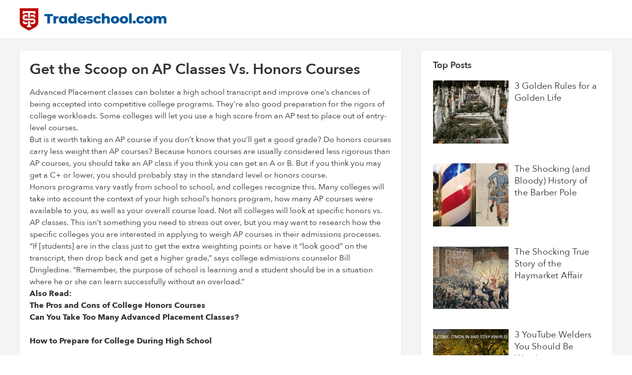

--- FILE ---
content_type: text/html; charset=utf-8
request_url: https://blog.tradeschool.com/get-the-scoop-on-ap-classes-vs-honors-courses
body_size: 2503
content:
<!DOCTYPE html><html><head><meta charSet="utf-8"/><meta name="viewport" content="width=device-width"/><link rel="icon" type="image/png" href="/favicon.png"/><title>Get the Scoop on AP Classes Vs. Honors Courses | Tradeschool.com</title><meta name="next-head-count" content="4"/><link rel="preload" href="/_next/static/css/87154ac15905c598.css" as="style"/><link rel="stylesheet" href="/_next/static/css/87154ac15905c598.css" data-n-g=""/><noscript data-n-css=""></noscript><script defer="" nomodule="" src="/_next/static/chunks/polyfills-c67a75d1b6f99dc8.js"></script><script src="/_next/static/chunks/webpack-8fa1640cc84ba8fe.js" defer=""></script><script src="/_next/static/chunks/framework-2c79e2a64abdb08b.js" defer=""></script><script src="/_next/static/chunks/main-abd9b5772566dc74.js" defer=""></script><script src="/_next/static/chunks/pages/_app-17ae84529d5702c4.js" defer=""></script><script src="/_next/static/chunks/61-50fedc151862a92d.js" defer=""></script><script src="/_next/static/chunks/pages/%5Bslug%5D-949931a56624bb53.js" defer=""></script><script src="/_next/static/N6tHzZdsH4IP9QHU6mXI0/_buildManifest.js" defer=""></script><script src="/_next/static/N6tHzZdsH4IP9QHU6mXI0/_ssgManifest.js" defer=""></script></head><body><div id="__next"><div><header class=" border-b border-gray-200 py-2 shadow md:py-4"><div class="m-auto max-w-[1400px] px-3 md:px-10"><a href="/"><img alt="Tradeschool.com Logo" src="/logo.svg" width="298" height="20" decoding="async" data-nimg="1" class="w-[190px] md:w-[298px]" loading="lazy" style="color:transparent"/></a></div></header><div class="bg-gray-100"><div class="m-auto grid max-w-[1400px] gap-10 py-1 md:px-10 md:py-6 lg:grid-cols-[4fr_2fr]"><div class="rounded-sm bg-white shadow"><div class="p-5"><h1 class="pb-4 text-lg md:text-3xl">Get the Scoop on AP Classes Vs. Honors Courses</h1><p>Advanced Placement classes can bolster a high school transcript and improve one’s chances of being accepted into competitive college programs. They’re also good preparation for the rigors of college workloads. Some colleges will let you use a high score from an AP test to place out of entry-level courses.<br/>But is it worth taking an AP course if you don’t know that you’ll get a good grade? Do honors courses carry less weight than AP courses? Because honors courses are usually considered less rigorous than AP courses, you should take an AP class if you think you can get an A or B. But if you think you may get a C+ or lower, you should probably stay in the standard level or honors course.<br/>Honors programs vary vastly from school to school, and colleges recognize this. Many colleges will take into account the context of your high school’s honors program, how many AP courses were available to you, as well as your overall course load. Not all colleges will look at specific honors vs. AP classes. This isn’t something you need to stress out over, but you may want to research how the specific colleges you are interested in applying to weigh AP courses in their admissions processes.<br/>“If [students] are in the class just to get the extra weighting points or have it “look good” on the transcript, then drop back and get a higher grade,” says college admissions counselor Bill Dingledine. “Remember, the purpose of school is learning and a student should be in a situation where he or she can learn successfully without an overload.”<br/><strong>Also Read:</strong><br/><strong>The Pros and Cons of College Honors Courses</strong><br/><strong>Can You Take Too Many Advanced Placement Classes?</strong><br/><br/><a href="http://www.eduinreview.com/resources/how-to-prepare-for-college-during-high-school/"><strong>How to Prepare for College During High School</strong></a></p></div></div><div class="hidden lg:block"><div class="rounded-sm bg-white px-6 py-4 shadow"><div class="pb-4 text-lg font-semibold">Top Posts</div><div class="grid gap-10"><div><div class="grid grid-cols-[7fr_8fr] gap-3 text-lg"><a href="/3-golden-rules-for-a-golden-life"><img alt="Post image" srcSet="/_next/image?url=%2F3-golden-rules-for-a-golden-life.jpeg&amp;w=384&amp;q=75 1x, /_next/image?url=%2F3-golden-rules-for-a-golden-life.jpeg&amp;w=640&amp;q=75 2x" src="/_next/image?url=%2F3-golden-rules-for-a-golden-life.jpeg&amp;w=640&amp;q=75" width="300" height="300" decoding="async" data-nimg="1" class="h-32 object-cover" loading="lazy" style="color:transparent"/></a><a class="leading-6" href="/3-golden-rules-for-a-golden-life">3 Golden Rules for a Golden Life</a></div></div><div><div class="grid grid-cols-[7fr_8fr] gap-3 text-lg"><a href="/the-shocking-and-bloody-history-of-the-barber-pole"><img alt="Post image" srcSet="/_next/image?url=%2Fthe-shocking-and-bloody-history-of-the-barber-pole.jpeg&amp;w=384&amp;q=75 1x, /_next/image?url=%2Fthe-shocking-and-bloody-history-of-the-barber-pole.jpeg&amp;w=640&amp;q=75 2x" src="/_next/image?url=%2Fthe-shocking-and-bloody-history-of-the-barber-pole.jpeg&amp;w=640&amp;q=75" width="300" height="300" decoding="async" data-nimg="1" class="h-32 object-cover" loading="lazy" style="color:transparent"/></a><a class="leading-6" href="/the-shocking-and-bloody-history-of-the-barber-pole">The Shocking (and Bloody) History of the Barber Pole</a></div></div><div><div class="grid grid-cols-[7fr_8fr] gap-3 text-lg"><a href="/the-shocking-history-of-haymaker-affair"><img alt="Post image" srcSet="/_next/image?url=%2Fthe-shocking-history-of-haymaker-affair.jpeg&amp;w=384&amp;q=75 1x, /_next/image?url=%2Fthe-shocking-history-of-haymaker-affair.jpeg&amp;w=640&amp;q=75 2x" src="/_next/image?url=%2Fthe-shocking-history-of-haymaker-affair.jpeg&amp;w=640&amp;q=75" width="300" height="300" decoding="async" data-nimg="1" class="h-32 object-cover" loading="lazy" style="color:transparent"/></a><a class="leading-6" href="/the-shocking-history-of-haymaker-affair">The Shocking True Story of the Haymarket Affair</a></div></div><div><div class="grid grid-cols-[7fr_8fr] gap-3 text-lg"><a href="/10-youtube-welders-you-should-be-watching"><img alt="Post image" srcSet="/_next/image?url=%2F10-youtube-welders-you-should-be-watching.png&amp;w=384&amp;q=75 1x, /_next/image?url=%2F10-youtube-welders-you-should-be-watching.png&amp;w=640&amp;q=75 2x" src="/_next/image?url=%2F10-youtube-welders-you-should-be-watching.png&amp;w=640&amp;q=75" width="300" height="300" decoding="async" data-nimg="1" class="h-32 object-cover" loading="lazy" style="color:transparent"/></a><a class="leading-6" href="/10-youtube-welders-you-should-be-watching">3 YouTube Welders You Should Be Watching</a></div></div></div></div></div></div></div><footer class="border-t border-gray-200 px-3 py-2 md:py-4 md:px-5"><a href="/"><img alt="Tradeschool.com Logo" src="/logo.svg" width="298" height="20" decoding="async" data-nimg="1" class="w-[190px] md:w-[298px]" loading="lazy" style="color:transparent"/></a><div class="-mx-3 mt-4 border-t border-gray-200 md:-mx-5"><div class="px-3 py-2 text-gray-400 md:py-4 md:px-5">© Tradeschool.com All rights reserved.</div></div></footer></div></div><script id="__NEXT_DATA__" type="application/json">{"props":{"pageProps":{"post":{"slug":"get-the-scoop-on-ap-classes-vs-honors-courses","excerpt":"","title":"Get the Scoop on AP Classes Vs. Honors Courses","body":[{"_key":"3723847f52ea","_type":"block","children":[{"_key":"3723847f52ea0","_type":"span","marks":[],"text":"Advanced Placement classes can bolster a high school transcript and improve one’s chances of being accepted into competitive college programs. They’re also good preparation for the rigors of college workloads. Some colleges will let you use a high score from an AP test to place out of entry-level courses.\nBut is it worth taking an AP course if you don’t know that you’ll get a good grade? Do honors courses carry less weight than AP courses? Because honors courses are usually considered less rigorous than AP courses, you should take an AP class if you think you can get an A or B. But if you think you may get a C+ or lower, you should probably stay in the standard level or honors course.\nHonors programs vary vastly from school to school, and colleges recognize this. Many colleges will take into account the context of your high school’s honors program, how many AP courses were available to you, as well as your overall course load. Not all colleges will look at specific honors vs. AP classes. This isn’t something you need to stress out over, but you may want to research how the specific colleges you are interested in applying to weigh AP courses in their admissions processes.\n“If [students] are in the class just to get the extra weighting points or have it “look good” on the transcript, then drop back and get a higher grade,” says college admissions counselor Bill Dingledine. “Remember, the purpose of school is learning and a student should be in a situation where he or she can learn successfully without an overload.”\n"},{"_key":"3723847f52ea1","_type":"span","marks":["strong"],"text":"Also Read:"},{"_key":"3723847f52ea2","_type":"span","marks":[],"text":"\n"},{"_key":"3723847f52ea3","_type":"span","marks":["strong"],"text":"The Pros and Cons of College Honors Courses"},{"_key":"3723847f52ea4","_type":"span","marks":[],"text":"\n"},{"_key":"3723847f52ea5","_type":"span","marks":["strong"],"text":"Can You Take Too Many Advanced Placement Classes?"},{"_key":"3723847f52ea6","_type":"span","marks":[],"text":"\n\n"},{"_key":"3723847f52ea7","_type":"span","marks":["strong","80a43ef4a587"],"text":"How to Prepare for College During High School"}],"markDefs":[{"_key":"80a43ef4a587","_type":"link","href":"http://www.eduinreview.com/resources/how-to-prepare-for-college-during-high-school/"}],"style":"normal"}]}},"__N_SSG":true},"page":"/[slug]","query":{"slug":"get-the-scoop-on-ap-classes-vs-honors-courses"},"buildId":"N6tHzZdsH4IP9QHU6mXI0","isFallback":false,"gsp":true,"scriptLoader":[]}</script></body></html>

--- FILE ---
content_type: application/javascript; charset=utf-8
request_url: https://blog.tradeschool.com/_next/static/chunks/pages/index-d2ff2162d0428f1b.js
body_size: 1147
content:
(self.webpackChunk_N_E=self.webpackChunk_N_E||[]).push([[405],{8312:function(e,s,r){(window.__NEXT_P=window.__NEXT_P||[]).push(["/",function(){return r(5970)}])},6964:function(e,s,r){"use strict";var o=r(5893);r(7294);var l=r(5675),i=r.n(l),t=r(1664),a=r.n(t);let d=[{slug:"3-golden-rules-for-a-golden-life",excerpt:"",title:"3 Golden Rules for a Golden Life",image:"/3-golden-rules-for-a-golden-life.jpeg"},{slug:"the-shocking-and-bloody-history-of-the-barber-pole",excerpt:"",title:"The Shocking (and Bloody) History of the Barber Pole",image:"/the-shocking-and-bloody-history-of-the-barber-pole.jpeg"},{slug:"the-shocking-history-of-haymaker-affair",excerpt:"Eight-Hour-Days and Dynamite Bombs: The Ugly History of the Haymarket Affair",title:"The Shocking True Story of the Haymarket Affair",image:"/the-shocking-history-of-haymaker-affair.jpeg"},{slug:"10-youtube-welders-you-should-be-watching",excerpt:"From the instructive to the funny, these welding YouTubers are worth checking out.",title:"3 YouTube Welders You Should Be Watching",image:"/10-youtube-welders-you-should-be-watching.png"}],h=e=>{let{children:s}=e;return(0,o.jsxs)("div",{children:[(0,o.jsx)("header",{className:" border-b border-gray-200 py-2 shadow md:py-4",children:(0,o.jsx)("div",{className:"m-auto max-w-[1400px] px-3 md:px-10",children:(0,o.jsx)(a(),{href:"/",children:(0,o.jsx)(i(),{className:"w-[190px] md:w-[298px]",src:"/logo.svg",alt:"Tradeschool.com Logo",width:298,unoptimized:!0,height:20})})})}),(0,o.jsx)("div",{className:"bg-gray-100",children:(0,o.jsxs)("div",{className:"m-auto grid max-w-[1400px] gap-10 py-1 md:px-10 md:py-6 lg:grid-cols-[4fr_2fr]",children:[(0,o.jsx)("div",{className:"rounded-sm bg-white shadow",children:s}),(0,o.jsx)("div",{className:"hidden lg:block",children:(0,o.jsxs)("div",{className:"rounded-sm bg-white px-6 py-4 shadow",children:[(0,o.jsx)("div",{className:"pb-4 text-lg font-semibold",children:"Top Posts"}),(0,o.jsx)("div",{className:"grid gap-10",children:d.map(e=>(0,o.jsx)("div",{children:(0,o.jsxs)("div",{className:"grid grid-cols-[7fr_8fr] gap-3 text-lg",children:[(0,o.jsx)(a(),{href:"/".concat(e.slug),children:(0,o.jsx)(i(),{src:e.image,width:300,height:300,className:"h-32 object-cover",alt:"Post image"})}),(0,o.jsx)(a(),{className:"leading-6",href:"/".concat(e.slug),children:e.title})]})},e.slug))})]})})]})}),(0,o.jsxs)("footer",{className:"border-t border-gray-200 px-3 py-2 md:py-4 md:px-5",children:[(0,o.jsx)(a(),{href:"/",children:(0,o.jsx)(i(),{className:"w-[190px] md:w-[298px]",src:"/logo.svg",alt:"Tradeschool.com Logo",width:298,unoptimized:!0,height:20})}),(0,o.jsx)("div",{className:"-mx-3 mt-4 border-t border-gray-200 md:-mx-5",children:(0,o.jsx)("div",{className:"px-3 py-2 text-gray-400 md:py-4 md:px-5",children:"\xa9 Tradeschool.com All rights reserved."})})]})]})};s.Z=h},5970:function(e,s,r){"use strict";r.r(s),r.d(s,{__N_SSG:function(){return n}});var o=r(5893);r(7294);var l=r(5675),i=r.n(l),t=r(1664),a=r.n(t),d=r(6964);let h=["the-shocking-history-of-haymaker-affair","the-shocking-and-bloody-history-of-the-barber-pole","these-37-rare-historical-welding-photos-will-leave-you-speechless","best-electrician-youtube-channels","3-golden-rules-for-a-golden-life","how-to-pick-the-best-path-into-the-trades-for-you","mike-rowe-keeps-fighting-the-good-fight","10-youtube-welders-you-should-be-watching","think-about-choosing-a-trade-school"],c=e=>{let{results:s}=e;return(0,o.jsx)(d.Z,{children:(0,o.jsxs)("div",{children:[(0,o.jsx)("h2",{className:"px-5 py-7 text-xl font-semibold",children:"All Posts"}),(0,o.jsx)("div",{className:"grid",children:h.map((e,r)=>{let l=s.find(s=>s.slug===e);return(0,o.jsxs)("div",{className:"mb-3 grid grid-cols-[3fr_4fr] gap-2 px-3 pb-3 md:mb-5 md:gap-5 md:px-5 md:pb-5 ".concat(8!==r?"border-b border-gray-300":""),children:[(0,o.jsx)("div",{className:"relative h-[140px] w-full md:h-[250px]",children:(0,o.jsx)(a(),{href:"/".concat(l.slug),children:(0,o.jsx)(i(),{src:l.image,fill:!0,alt:"Cover Image",className:"object-cover",sizes:"400px"})})}),(0,o.jsxs)("div",{children:[(0,o.jsx)(a(),{href:"/".concat(l.slug),children:(0,o.jsx)("h1",{className:"text-xl font-medium md:text-2xl",children:l.title})}),(0,o.jsx)("div",{className:"hidden pt-4 md:block",children:(0,o.jsx)(a(),{href:"/".concat(l.slug),children:l.excerpt||l.body[0].children[0].text})})]})]},l.slug)})})]})})};var n=!0;s.default=c}},function(e){e.O(0,[61,774,888,179],function(){return e(e.s=8312)}),_N_E=e.O()}]);